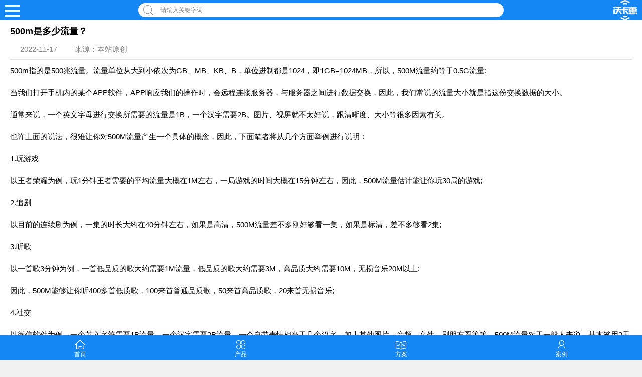

--- FILE ---
content_type: text/html
request_url: https://wap.wokahui.com/article/ask/1475.html
body_size: 3364
content:
<!DOCTYPE html>
<html>
<head>
<meta charset="utf-8">
<title>500m是多少流量？ - 沃卡惠</title>
<meta name="keywords" content="" />
<meta name="description" content="500m是多少流量？500m指的是500兆流量。流量单位从大到小依次为GB、MB、KB、B，单位进制都是1024，即1GB=1024MB，所以，500M流量约等于0.5G流量;" />
<meta name="viewport" content="width=device-width, initial-scale=1">
<link href="/skin/themes/css/index.css" rel="stylesheet" />
<link rel="stylesheet" href="/skin/themes/css/swiper.min.css" />
<script src="/skin/themes/js/jquery-1.8.3.min.js" ></script>
<script src="/skin/themes/js/main.js"></script>
<script src="/skin/themes/js/swiper.min.js"></script>
</head>
<body>
<header>
<div class="topnav"><h2><a href="/"><img alt="沃卡logo" src="/skin/themes/images/logo.png" height="40px" /></a></h2>
<nav>
<ul id="starlist">
<li><a href="/">网站首页</a></li>
<li><a href="/product/">产品介绍</a></li> 
<li><a href="/solution/">解决方案</a></li> 
<li><a href="/case/">成功案例</a></li> 
<li><a href="/service/">客户服务</a></li>
<li class="menu"><a href="/article/">最新资讯</a>
<ul class="sub">
<li><a href="/article/news/">新闻动态</a></li>
<li><a href="/article/industry/">行业资讯</a></li>
<li><a href="/article/ask/">客户问答</a></li></ul><span></span></li>
<li class="menu"><a href="/about/">关于我们</a>
<ul class="sub">
<li><a href="/company.html">企业风采</a></li>
<li><a href="/honor.html">资质荣誉</a></li>
<li><a href="/ly.html">在线留言</a></li></ul><span></span></li></ul></nav><h2 id="mnavh"><span class="navicon"></span></h2></div>
  <div class="is-search"><section><i></i>请输入关键字词</section></div>
  <div class="search-page">
    <div class="go-left"></div>
    <div class="search">
      <form action="/e/search/index.php" method="post" name="searchform" id="searchform">
        <input name="keyboard" id="keyboard" class="input_text" value="请输入关键字词" style="color: rgb(153, 153, 153);" onFocus="if(value=='请输入关键字词'){this.style.color='#000';value=''}" onBlur="if(value==''){this.style.color='#999';value='请输入关键字词'}" type="text">
        <input name="show" value="title" type="hidden">
        <input name="tempid" value="2" type="hidden">
        <input name="tbname" value="news" type="hidden">
        <input name="Submit" class="input_submit" value="搜索" type="submit">
      </form>
    </div>
  </div>
</header>
<div class="clear blank"></div>
<article>
  <div class="left-box">
    <div class="whitebg">
      <div class="newstext-box">
       <div class="news-title"><h1 class="news-title-h1">500m是多少流量？</h1>
        <div class="picview-other"><span class="po-date">2022-11-17</span><span class="po-classname">来源：本站原创</span></div></div>
        <div class="newstext"><p>500m指的是500兆流量。流量单位从大到小依次为GB、MB、KB、B，单位进制都是1024，即1GB=1024MB，所以，500M流量约等于0.5G流量;</p><p>当我们打开手机内的某个APP软件，APP响应我们的操作时，会远程连接服务器，与服务器之间进行数据交换，因此，我们常说的流量大小就是指这份交换数据的大小。</p><p>通常来说，一个英文字母进行交换所需要的流量是1B，一个汉字需要2B。图片、视屏就不太好说，跟清晰度、大小等很多因素有关。</p><p>也许上面的说法，很难让你对500M流量产生一个具体的概念，因此，下面笔者将从几个方面举例进行说明：</p><p>1.玩游戏</p><p>以王者荣耀为例，玩1分钟王者需要的平均流量大概在1M左右，一局游戏的时间大概在15分钟左右，因此，500M流量估计能让你玩30局的游戏;</p><p>2.追剧</p><p>以目前的连续剧为例，一集的时长大约在40分钟左右，如果是高清，500M流量差不多刚好够看一集，如果是标清，差不多够看2集;</p><p>3.听歌</p><p>以一首歌3分钟为例，一首低品质的歌大约需要1M流量，低品质的歌大约需要3M，高品质大约需要10M，无损音乐20M以上;</p><p>因此，500M能够让你听400多首低质歌，100来首普通品质歌，50来首高品质歌，20来首无损音乐;</p><p>4.社交</p><p>以微信软件为例，一个英文字符需要1B流量，一个汉字需要2B流量，一个自带表情相当于几个汉字，加上其他图片、音频、文件、刷朋友圈等等，500M流量对于一般人来说，基本够用2天左右。</p><p>以上举例的数据并不准确，只提供一个大致的参考。因为很多时候流量使用不仅跟应用对象的大小有关，还跟网路情况、手机的执行情况以及软件平台等等很多因素相关。</p>        <p style="color:#ccc">　　图片使用申明：原创文章图片源自‘Canva可画’平台免费版权图片素材；引用文章源自引用平台文章中所使用的原图。</p>
        </div>
        
      </div>
    </div>
    <div class="clear blank"></div>
    <div class="otherlink whitebg">
      <div class="news-title"><h2>相关文章</h2></div>
      <ul><li><a href="/article/ask/1390.html" title="什么是自动编码器？">什么是自动编码器？</a></li><li><a href="/article/ask/1719.html" title="物联网未来的趋势是什么">物联网未来的趋势是什么</a></li><li><a href="/article/ask/1805.html" title="物联卡可以实现哪些应用场景？">物联卡可以实现哪些应用场景？</a></li><li><a href="/article/ask/1701.html" title="沃卡惠怎么样？好用吗？">沃卡惠怎么样？好用吗？</a></li><li><a href="/article/ask/1492.html" title="WLAN流量是什么意思？怎么使用它？">WLAN流量是什么意思？怎么使用它？</a></li><li><a href="/article/ask/102.html" title="如何选择物联卡的套餐标准？">如何选择物联卡的套餐标准？</a></li><li><a href="/article/ask/1823.html" title="物联网卡是什么东西？">物联网卡是什么东西？</a></li><li><a href="/article/ask/1263.html" title="元宇宙眼下发展得怎么样？">元宇宙眼下发展得怎么样？</a></li><li><a href="/article/ask/127.html" title="目前比较热门的物联网应用的领域有哪些?">目前比较热门的物联网应用的领域</a></li><li><a href="/article/ask/1548.html" title="沃卡惠流量卡不用了不注销会有影响吗">沃卡惠流量卡不用了不注销会有影</a></li></ul>
    </div>
</div>
</article>
<div class="blank clear"></div>
<footer>
  <div class="footer box">
    <div class="wxbox">
      <ul>
        <!--<li><img alt="扫码关注我们" src="/skin/themes/images/gongzhognhao.jpg" /><span>扫码关注我们</span></li>
        <li><img alt="扫码联系客服" src="/skin/themes/images/kehu.png" /><span>扫码联系客服</span></li>-->
        <li><img alt="在线客服" src="/skin/themes/images/zxkf.png" /><span>在线客服</span></li>
        <li><img alt="企业微信客服" src="/skin/themes/images/qykf.png" /><span>企业微信客服</span></li>
      </ul>
    </div>
    <div class="endnav">
      <p>增值电信业务经营许可证号：鄂B2-20200242</p>
      <p>中国联通合作伙伴：沃卡惠（湖北）通信有限公司</p>
      <p>备案号：<a href="http://beian.miit.gov.cn/" target="_blank" rel="nofollow">鄂ICP备18031228号-2</a>  <img alt="公安备案" src="/skin/themes/images/gaba.png" style="width:14px;height:auto;display:inline-block;"  /> <a href="https://beian.mps.gov.cn/#/query/webSearch?code=42280102001149" rel="noreferrer" target="_blank">鄂公网安备42280102001149</a></p>
    </div>
  </div>
</footer>

<div class="endmenu">
  <ul>
    <li><a href="/"><i class="iconfont icon-shouye"></i>首页</a></li>
    <li><a href="/product/"><i class="iconfont icon-fenlei"></i>产品</a></li>
    <li><a href="/solution/"><i class="iconfont icon-navicon-wzgl"></i>方案</a></li>
    <li><a href="/case/"><i class="iconfont icon-My"></i>案例</a></li>
  </ul>
</div>
<a href="#" title="返回顶部" class="icon-top"></a>
<script>
var _hmt = _hmt || [];
(function() {
  var hm = document.createElement("script");
  hm.src = "https://hm.baidu.com/hm.js?b5ef35f6c6075f03a415b3abd2ea9c94";
  var s = document.getElementsByTagName("script")[0]; 
  s.parentNode.insertBefore(hm, s);
})();
</script>
</body>
</html>

--- FILE ---
content_type: text/css
request_url: https://wap.wokahui.com/skin/themes/css/index.css
body_size: 4001
content:
@charset "UTF-8";
*{margin:0;padding:0;}
body{font:15px "Microsoft YaHei",Arial,Helvetica,sans-serif;color:#000;background:#f1f1f1;font-size:15px;overflow-x:hidden;}
img{border:0;display:block;}
ul,li{list-style:none;}
a{text-decoration:none;color:#000;}
a:hover{color:#218af1;text-decoration:none;}
h1{font-size:28px;}
h2{font-size:18px;}
h3{font-size:16px;}
i{font-style:normal;display:block;}
span{display:block;}
.clear,.blank{clear:both;width:100%;overflow:hidden;}
.blank{height:10px;}
.fl{float:left;}
.fr{float:right;}
.htitle{text-align:center;font-weight:700;font-size:36px;margin:30px auto;}
.box,article{width:100%;margin:auto;overflow:hidden;}
.whitebg{background:#fff;border:none;overflow:hidden;}
.plr20{padding:0 20px;}
.box,article{width:100%;}
header{margin:0;width:100%;z-index:9;transition:all 0.4s;background:#fff;}
.topnav{width:100%;background:#1487f4;position:fixed;top:0;z-index:9;border-top:#1487f4 40px solid;}
.topnav h2{color:#fff;position:fixed;top:0;right:10px;font-weight:normal;height:40px;line-height:40px;}
.topnav:before{display:table;content:" ";}
.topnav:after{content:".";display:block;clear:both;visibility:hidden;line-height:0;height:0;}
nav{text-align:center;line-height:50px;width:100%;}
nav #starlist{margin:auto;display:none;width:100%;}
#starlist li{position:relative;display:inline;float:left;font-size:15px;margin-right:10px;width:60%;margin:0;background:#fff;border-bottom:#eee 10px solid;}
#starlist li a{display:inline;float:left;padding:0 20px;color:#000;text-align:left;text-indent:2em;width:100%;padding:0;}
#starlist li a:hover{background:rgb(9,118,220);}
#starlist li a:hover,#starlist #selected,.selected > a,#starlist li:hover{color:#1487f4;background:#fff;}
#starlist ul.sub{background:none;width:100%;display:block;position:initial;padding:0;}
#starlist ul.sub:before{display:none;}
#starlist ul.sub li{border-bottom:none;width:100%;overflow:hidden;line-height:40px !important;border-top:none;height:40px !important;}
#starlist ul.sub li:first-child{border-top:#eee 1px solid;}
#starlist ul.sub li a{display:block;padding-left:10px;text-indent:3em;}
#starlist ul.sub li:hover a,#starlist li:hover a{background:none;}
#starlist ul.sub li #selected{color:#000 !important;}
.menu:after{top:12px;right:7px;width:26px;height:22px;background:url(../images/jt.png) no-repeat center;}
.menu:hover:after{transform:rotate(180deg);top:16px;}
.menu span{display:block;;position:absolute;width:50px;height:50px;background:#fff;top:0;right:0;border-left:#eee 1px solid;}
#starlist li:last-child{padding-bottom:100%;}
#starlist ul.sub li:last-child{padding-bottom:0;}
#mnavh{width:70px;height:40px;background:#1487f4;text-align:center;top:-40px;position:absolute;left:0;}
.navicon{display:block;position:relative;width:30px;height:3px;background-color:#fff;margin-top:20px;float:left;margin-left:10px;}
.navicon:before,.navicon:after{content:'';display:block;width:30px;height:3px;position:absolute;background:#fffefe;-webkit-transition-property:margin,-webkit-transform;transition-property:margin,-webkit-transform;transition-property:margin,transform;transition-property:margin,transform,-webkit-transform;-webkit-transition-duration:300ms;transition-duration:300ms;}
.navicon:before{margin-top:-10px;}
.navicon:after{margin-top:10px;}
.navicon:before{margin-top:-10px;}
.navicon:after{margin-top:10px;}
.open .navicon{background:none;}
.open .navicon:before{margin-top:0;-webkit-transform:rotate(45deg);transform:rotate(45deg);}
.open .navicon:after{margin-top:0;-webkit-transform:rotate(-45deg);transform:rotate(-45deg);}
.open .navicon:before,.open .navicon:after{content:'';display:block;width:30px;height:3px;position:absolute;background:#fff;}
.is-search{position:fixed;top:6px;left:0px;right:0px;width:60%;height:28px;line-height:28px;color:#888;z-index:10;margin:0px auto;}
.is-search section{display:block;background:#fff;border-radius:20px;margin:0 20px;font-size:12px;}
.is-search i{display:block;width:34px;height:28px;background:url(../images/searchm.png) no-repeat left 10px center;background-size:20px;float:left;margin-right:10px;}
/*search-page*/
.search-page{width:100%;height:100%;background:#fff;position:fixed;z-index:9999;top:0;display:none;}
.search-page .search{width:80%;margin-right:10px;}
.search-page .search input.input_text{width:76%;}
.search-page .search input.input_submit{width:20%;background:none;color:#fff;outline:none;line-height:36px;font-size:15px;cursor:pointer;letter-spacing:5px;text-indent:1em;border:0;}
.search-page .go-left{background:url(../images/prev_blank.png) no-repeat left center;width:32px;height:32px;float:left;background-size:32px;margin:20px 0 0 10px;}
.search input.input_text { border:0;line-height:36px;height:36px;outline:none;width:300px;background:#f3f3f3;float:left;text-indent:1em;}
.search {float:right;margin-top:16px;border-radius:0 5px 5px 0;width:400px;background:linear-gradient(to right, #0062ff 0%, #00a0ec 100%);}
.search p {margin-bottom:10px;}
/*首页banner*/
.banner{width:100%;height:100%;}
.swiper-slide{position:relative;}
.swiper-slide span{position:absolute;right:0;font-size:12px;padding:2px 5px 2px 10px;top:10px;background:#0CF;color:#fff;border-radius:3px 0 0 3px;}
.swiper-slide:nth-child(2) span{background:#F60;}
.swiper-slide:nth-child(3) span{background:#3C0;}
.swiper-container{height:auto !important;}
/*首页数字*/
.num_count{background:url("../images/bg_number.jpg") no-repeat center;background-size:cover;padding:30px 10px 120px 10px;}
.num_count ul{justify-content: space-between;text-align: center;width:100%;}
.num_count ul li{text-align: center;width:50%; float:left; height:50px;}
.num_count ul span{color: #152633; font-size:18px;font-weight: bold; font-family: Helvetica Neue,Helvetica,PingFang-SC;}
.num_count ul p{color: #152633; font-size:14px;}
.num_count .iconfont{font-size:100px;color:#2196f4;line-height:100px;}
/*videos*/
.videos{position:relative;}
.videos-list li{width:50%;float:left;overflow:hidden;margin-bottom:10px;}
.videos-list li a{overflow:hidden;display:block;margin:0 3px;border:#f1f1f1 1px solid;}
.videos-list li i{height:90px;line-height:100%;overflow:hidden;}
.videos-list li i img{width:100%;display:inline-block;vertical-align:middle;transition:.5s;}
.videos-list li i:hover img{transform:scale(1.2);}
.videos-list li h2{color:#333;padding:5px 10px 5px 30px;text-overflow:ellipsis;white-space:nowrap;overflow:hidden;font-weight:normal;font-size:12px;background-size:20px;line-height:20px;}
.videos-list li:hover h2{color:#218af1;}
.videos-list li p{font-size:12px;color:#999;overflow:hidden;margin:5px 0;padding:0 10px;}
.videos-list .datetime{float:left;font-weight:normal;}
.videos-list .viewd{float:right;background:url(../images/view.png) no-repeat left center;padding-left:23px;}
.gd-box{cursor:pointer;border-bottom:#e4e3e3 1px solid;margin:20px;font-size:16px;margin-right:20px;padding:0 10px 10px;color:#1487f4;text-align:center;}
.wenzi{position:relative;}
#tab{border-bottom:#e4e3e3 1px solid;margin:20px;}
#tab li{cursor:pointer;display:inline-block;}
#tab li{font-size:16px;margin-right:20px;padding:0 10px 10px;position:relative;}
#tab li:after{content:"";background:#1487f4;background:linear-gradient(to right,#0062ff 0%,#00a0ec 100%);width:20%;height:2px;position:absolute;bottom:-1px;left:40%;opacity:0;-moz-transition:all .5s ease;-webkit-transition:all .5s ease;transition:all .5s ease;}
#tab li:hover:after,#tab li.tab-current:after{opacity:1;width:66px;margin:auto;display:block;left:10px;}
#tab li.tab-current{color:#1487f4;}
#tab-content{margin:0;padding:0 10px;overflow:hidden;}
#tab-content section{display:none;}
#tab-content section:nth-child(1){display:block;}
.wenzi-left{float:left;width:100%;}
.wenzi-list li{margin-bottom:10px;text-overflow:ellipsis;white-space:nowrap;overflow:hidden;position:relative;padding-left:20px;}
.wenzi-list li:before{position:absolute;content:"";width:3px;height:3px;background:#000;border-radius:10px;left:0;top:10px;}
.wenzi-list li span{float:right;font-size:12px;color:#888;}
/*down-list*/
.down-list li{width:90% ;float:left;overflow:hidden;position:relative;border:#ddd 1px solid;margin:0 5px 10px 5px;padding:10px;}
.down-list li i{background:url(../images/youshi_icon.png) center center no-repeat;width:60px;background-size:60px;line-height:66px;text-align:center;font-size:34px;color:#fff;float:left;width:60px;height:60px;}
.down-list li i img{width:100%;height:100%;}
.down-list li h2{overflow:hidden;font-size:15px;font-weight:normal;white-space:nowrap;text-overflow:ellipsis;margin-right:100px;margin-top:5px;padding-left:10px;}
.down-list li h2 span{font-size:12px;color:#8d9ab2;position:absolute;right:15px;top:15px;}
.down-list li p{text-overflow:ellipsis;height:13px;line-height:13px;padding-top:5px;font-weight:normal;font-size:12px;color:#8a8f99;padding-left:70px;}
.down-list li:hover h2{color:#1487f4;}
.down-list div{width:90%;text-indent:2em;color:#8a8f99;border:#ddd 1px solid;margin:0 5px 10px 5px;padding:10px;}
.tuijian-news-pic{width:100%;margin-top:10px;}
.tuijian-news-pic i{height:auto;width:100%;margin:auto;overflow:hidden;line-height:120px;position:relative;}
.tuijian-news-pic i img{width:100%;vertical-align:middle;display:inline-block;transition:.5s;margin:auto;max-width:100%;}
.tuijian-news-pic i:hover img{transform:scale(1.2);}
.tuijian-news-pic h2{color:#1487f4;font-size:16px;text-overflow:ellipsis;white-space:nowrap;overflow:hidden;margin:5px 0;text-align:center;}
.tuijian-news-pic h2 a{color:#1487f4;}
.tuijian-news-pic p{text-indent:2em;color:#888;font-size:14px;line-height:25px;height:auto;}
/*pics*/
.pics{position:relative;}
/*pic-list-img*/
.pic-list-img li{width:50%;overflow:hidden;float:left;text-align:center;}
.pic-list-img li a{display:block;margin:10px;overflow:hidden;}
.pic-list-img li span{color:#888;font-size:14px;display:block;margin-top:5px;height:20px;text-overflow:ellipsis;white-space:nowrap;overflow:hidden;}
.pic-list-img li i{overflow:hidden;display:block;height:130px;line-height:130px;}
.pic-list-img li i img{width:100%;vertical-align:middle;display:inline-block;transition:.5s;}
.pic-list-img li i:hover img{transform:scale(1.2);}
.pic-list-img li a:hover span{color:#1487f4;}
/*links*/
.links ul{margin:10px 0;overflow:hidden;}
.links ul li a{float:left;margin:0 10px;line-height:40px;padding:0 5px;position:relative;display:block;}
.links ul li a:after{content:"";background:#1487f4;background:linear-gradient(to right,#0062ff 0%,#00a0ec 100%);width:20%;height:2px;position:absolute;bottom:0;left:40%;opacity:0;-moz-transition:all .5s ease;-webkit-transition:all .5s ease;transition:all .5s ease;}
.links ul li a:hover:after{opacity:1;width:100%;margin:auto;display:block;left:0;}
/*news-title*/
.news-title{border-bottom:#e4e3e3 1px solid;margin:20px;padding-bottom:10px;}
.news-title h2{color:#1487f4;font-size:16px;font-weight:normal;position:relative;width:fit-content;text-align:center;padding-left:10px;}
.news-title h2 a{color:#1487f4;}
.news-title h2:after{content:"";background:#1487f4;background:linear-gradient(to right,#0062ff 0%,#00a0ec 100%);width:90%;height:2px;position:absolute;bottom:-11px;left:10px;}
/*pagelist*/
.pagelist{text-align:center;color:#666;width:100%;clear:both;margin:0 0 10px;}
.pagelist a{color:#666;margin:0 5px 10px;padding:5px 10px;background:#F7F7F7;display:inline-block;}
.pagelist a:nth-child(1){display:none;}
.pagelist a:hover,.pagelist > b{color:#3690cf;color:#FFF;background:#1C2327;}
.pagelist > b{padding:5px 10px;}
a.curPage{color:#ffffff;font-weight:bold;background:#000;}
/*footer*/
footer{background:#333;width:100%;padding:30px 0 70px;color:#777;font-size:14px;position:relative;overflow:hidden;}
footer:before{content:"";background:#34aadc linear-gradient(to left,#1487f4,#5ac8fa,#007aff,#5ac8fa);height:10px;width:100%;position:absolute;top:0;left:0;}
.wxbox{width:100%;text-align:center;overflow:hidden;float:left;margin-right:20px ;margin-bottom:20px;}
.wxbox li{float:none;margin:0 10px;text-align:center ;display:inline-block;}
.wxbox img{height:100px;}
.endnav{text-align:center;padding:0 20px;}
.endnav b{font-size:16px;color:#34aadc;margin-bottom:15px;display:none;}
.endnav p{margin-bottom:5px;}
.endnav a{color:#777;}
.endnav a:hover{text-decoration:underline;}
/*endmenu*/
.endmenu{width:100%;position:fixed;height:50px;bottom:0;background:#1487f4;border-top:#ddd 1px solid;font-size:12px;}
.endmenu li{width:25%;float:left;text-align:center;}
.endmenu li a{display:block; color:#FFFFFF;}
.act a{color:#09F;}
.endmenu li i{display:block;width:30px;height:22px;line-height:30px;margin:4px auto;font-size:22px;}
@font-face{font-family:'iconfont';src:url('../other/iconfont.eot');src:url('../other/iconfont.eot?#iefix') format('embedded-opentype'),url('../other/iconfont.woff2') format('woff2'),url('../other/iconfont.woff') format('woff'),url('../other/iconfont.ttf') format('truetype'),url('../other/iconfont.svg#iconfont') format('svg');}
.iconfont{font-family:"iconfont" !important;font-size:16px;font-style:normal;-webkit-font-smoothing:antialiased;-moz-osx-font-smoothing:grayscale;}
.icon-shouye:before{content:"\e625";}
.icon-fenlei:before{content:"\e62f";}
.icon-My:before{content:"\e615";}
.icon-navicon-wzgl:before{content:"\e661";}
/*wztitle-list*/
.wztitle-list{padding:0 20px 40px;}
.wztitle-list li{padding-left:20px;overflow:hidden;text-overflow:ellipsis;white-space:nowrap;line-height:30px;position:relative;}
.wztitle-list li:before{position:absolute;content:"";width:3px;height:3px;background:#000;border-radius:10px;left:0;top:15px;}
.wztitle-list li:nth-child(10n){margin-bottom:20px;border-bottom:#eee 1px solid;padding-bottom:20px;}
/*page*/
.page{overflow:hidden;padding:20px;}
.page-title{width:100%;float:left;margin-top:20px;}
.page-title li{margin-bottom:10px ;width:100px;float:left;margin-right:10px}
.page-title li a{display:block;text-align:center;padding:8px 0;border:#f1f1f1 1px solid;border-radius:3px;}
#pagecurrent,.page-title li a:hover{background:#1487f4;color:#fff;border:#1487f4 1px solid;}
.page-box{width:100%;float:left;margin-left:0;padding-left:0;min-height:500px;border:none;margin-top:10px;}
.page-box-title{font-size:16px;border-bottom:1px solid #eee;position:relative;margin-bottom:20px;padding-bottom:10px;}
.page-box-title:after{content:"";position:absolute;width:64px;height:2px;content:"";background:#000;left:0;bottom:-1px;-moz-transition:all .5s ease;-webkit-transition:all .5s ease;transition:all .5s ease;}
.page-box-title:hover:after{width:80px;}
.page-box-content{line-height:26px;}
.page-box-content p{margin-bottom:15px;}
.page-box-content img{max-width:100%;margin:10px auto;}
.page-box-content h2,.page-box-content h3,.page-box-content h4,.page-box-content h5,.page-box-content h6{font-size:16px;margin:20px 0;position:relative;}
.page-box-content h2:before,.page-box-content h3:before,.page-box-content h4:before,.page-box-content h5:before,.page-box-content h6:before{position:absolute;content:"";background:#1487f4;width:3px;height:100%;left:-32px;bottom:0;}
.page-box-content a{color:#39F;}
#pageContents{overflow-x:scroll;}
#pageContents ul{width:800px;}
.left-box{width:100%;float:left;}
/*news-title*/
.news-title{border-bottom:#e4e3e3 1px solid;margin:40px 0 10px 0;padding-bottom:10px;}
.news-title h2{color:#1487f4;font-size:16px;font-weight:normal;position:relative;width:fit-content;text-align:center;padding-left:10px;}
.news-title h2 a{color:#1487f4;}
.news-title h2:after{content:"";background:#1487f4;background:linear-gradient(to right,#0062ff 0%,#00a0ec 100%);width:90%;height:2px;position:absolute;bottom:-11px;left:10px;}
.newstext-box{padding:0 20px 0;}
.news-title-h1{font-size:18px;}
.picview-other{margin-top:15px;overflow:hidden;color:#888;}
.picview-other span{float:left;margin-right:15px;padding-left:20px;}
.newstext{line-height:24px;margin-bottom:20px;overflow:hidden;}
.newstext video{margin:20px auto;display:block;max-width:100% !important;height:auto !important;z-index:0;}
.newstext p{margin-bottom:20px;}
.newstext img{max-width:100% !important;height:auto !important;margin:10px auto;}
.newstext table{margin:auto !important;}
.newstext iframe{margin:auto !important;}
.newstext h2,.newstext h3,.newstext h4,.newstext h5,.newstext h6{font-size:16px;margin:20px 0;position:relative;padding-left:10px;}
.newstext h2:before,.newstext h3:before,.newstext h4:before,.newstext h5:before,.newstext h6:before{position:absolute;content:"";background:#1487f4;width:3px;height:100%;left:0;bottom:0;}
/*info-pre-next*/
.info-pre-next{overflow:hidden;margin:20px 0;}
.info-pre-next ul li{width:100%;overflow:hidden;margin-bottom:10px;border-bottom:#eee 1px solid;padding-bottom:10px;}
.info-pre-next ul li a{display:block;overflow:hidden;}
.info-pre-next ul li:last-child{border-bottom:none;}
.info-pre-next ul li:nth-child(1) a{margin-right:0;}
.info-pre-next ul li:nth-child(2) a{margin-left:0;}
.info-pre-next ul li i{display:block;width:130px;height:80px;overflow:hidden;float:left;margin-right:10px;position:relative;}
.info-pre-next em{position:absolute;left:0;top:0;font-style:normal;color:#ffffff;font-size:16px;width:100%;line-height:80px;text-align:center;background:rgba(0,0,0,.2);z-index:1;}
.info-pre-next img{width:100%;transition:.5s;}
.info-pre-next h2{font-size:15px;text-overflow:ellipsis;white-space:nowrap;overflow:hidden;}
.info-pre-next p{font-size:14px;margin-top:10px;line-height:20px;height:40px;color:#888;overflow:hidden;text-overflow:ellipsis;-webkit-box-orient:vertical;display:-webkit-box;-webkit-line-clamp:2;}
.info-pre-next li:hover img{transform:scale(1.2);}
/*otherlink*/
.otherlink{overflow:hidden;}
.otherlink ul{padding:0 20px 20px;overflow:hidden;}
.otherlink ul li{position:relative;line-height:30px;width:100%;float:left;}
.otherlink ul li:nth-child(even){float:right;}
.otherlink ul li a{display:block;padding-left:15px;position:relative;text-overflow:ellipsis;white-space:nowrap;overflow:hidden;}
.otherlink ul li:before{position:absolute;content:"";width:3px;height:3px;background:#000;border-radius:10px;left:0px;top:10px;}

--- FILE ---
content_type: text/css
request_url: https://wap.wokahui.com/skin/themes/css/swiper.min.css
body_size: 988
content:
.swiper-container{width:100%;height:100%;}
.swiper-slide img{width:100%;}
.swiper-slide{text-align:center;font-size:18px;background:#fff;display:-webkit-box;display:-ms-flexbox;display:-webkit-flex;display:flex;-webkit-box-pack:center;-ms-flex-pack:center;-webkit-justify-content:center;justify-content:center;-webkit-box-align:center;-ms-flex-align:center;-webkit-align-items:center;align-items:center;}
.swiper-container{margin-left:auto;margin-right:auto;position:relative;overflow:hidden;z-index:1;}
.swiper-container-no-flexbox .swiper-slide{float:left;}
.swiper-container-vertical>.swiper-wrapper{-webkit-box-orient:vertical;-moz-box-orient:vertical;-ms-flex-direction:column;-webkit-flex-direction:column;flex-direction:column;}
.swiper-wrapper{position:relative;width:100%;height:100%;z-index:1;display:-webkit-box;display:-moz-box;display:-ms-flexbox;display:-webkit-flex;display:flex;-webkit-transition-property:-webkit-transform;-moz-transition-property:-moz-transform;-o-transition-property:-o-transform;-ms-transition-property:-ms-transform;transition-property:transform;-webkit-box-sizing:content-box;-moz-box-sizing:content-box;box-sizing:content-box;}
.swiper-container-android .swiper-slide,.swiper-wrapper{-webkit-transform:translate3d(0,0,0);-moz-transform:translate3d(0,0,0);-o-transform:translate(0,0);-ms-transform:translate3d(0,0,0);transform:translate3d(0,0,0);}
.swiper-container-multirow>.swiper-wrapper{-webkit-box-lines:multiple;-moz-box-lines:multiple;-ms-flex-wrap:wrap;-webkit-flex-wrap:wrap;flex-wrap:wrap;}
.swiper-container-free-mode>.swiper-wrapper{-webkit-transition-timing-function:ease-out;-moz-transition-timing-function:ease-out;-ms-transition-timing-function:ease-out;-o-transition-timing-function:ease-out;transition-timing-function:ease-out;margin:0 auto;}
.swiper-slide{-webkit-flex-shrink:0;-ms-flex:0 0 auto;flex-shrink:0;width:100%;height:100%;position:relative;}
.swiper-container-autoheight,.swiper-container-autoheight .swiper-slide{height:auto;}
.swiper-container-autoheight .swiper-wrapper{-webkit-box-align:start;-ms-flex-align:start;-webkit-align-items:flex-start;align-items:flex-start;-webkit-transition-property:-webkit-transform,height;-moz-transition-property:-moz-transform;-o-transition-property:-o-transform;-ms-transition-property:-ms-transform;transition-property:transform,height;}
.swiper-container .swiper-notification{position:absolute;left:0;top:0;pointer-events:none;opacity:0;z-index:-1000;}
.swiper-wp8-horizontal{-ms-touch-action:pan-y;touch-action:pan-y;}
.swiper-wp8-vertical{-ms-touch-action:pan-x;touch-action:pan-x;}
.swiper-button-next,.swiper-button-prev{position:absolute;top:50%;width:60px;height:60px;margin-top:-22px;z-index:10;cursor:pointer;background-size:34px 34px;background-position:center;background-repeat:no-repeat;}
.swiper-button-next.swiper-button-disabled,.swiper-button-prev.swiper-button-disabled{opacity:.35;cursor:auto;pointer-events:none;}
.swiper-button-prev,.swiper-container-rtl .swiper-button-next{left:10px;right:auto;}
.swiper-button-prev.swiper-button-black,.swiper-container-rtl .swiper-button-next.swiper-button-black{}
.swiper-button-prev.swiper-button-white,.swiper-container-rtl .swiper-button-next.swiper-button-white{}
.swiper-button-next,.swiper-container-rtl .swiper-button-prev{right:10px;left:auto;}
.swiper-button-next.swiper-button-black,.swiper-container-rtl .swiper-button-prev.swiper-button-black{}
.swiper-button-next.swiper-button-white,.swiper-container-rtl .swiper-button-prev.swiper-button-white{}
.swiper-pagination{position:absolute;text-align:center;-webkit-transition:.3s;-moz-transition:.3s;-o-transition:.3s;transition:.3s;-webkit-transform:translate3d(0,0,0);-ms-transform:translate3d(0,0,0);-o-transform:translate3d(0,0,0);transform:translate3d(0,0,0);z-index:10;}
.swiper-pagination.swiper-pagination-hidden{opacity:0;}
.swiper-container-horizontal>.swiper-pagination-bullets,.swiper-pagination-custom,.swiper-pagination-fraction{bottom:10px;left:0;width:100%;}
.swiper-pagination-bullet{width:8px;height:8px;display:inline-block;border-radius:100%;background:#000;opacity:.2;}
button.swiper-pagination-bullet{border:none;margin:0;padding:0;box-shadow:none;-moz-appearance:none;-ms-appearance:none;-webkit-appearance:none;appearance:none;}
.swiper-pagination-clickable .swiper-pagination-bullet{cursor:pointer;}
.swiper-pagination-white .swiper-pagination-bullet{background:#fff;}
.swiper-pagination-bullet-active{opacity:1;background:#007aff;}
.swiper-pagination-white .swiper-pagination-bullet-active{background:#fff;}
.swiper-pagination-black .swiper-pagination-bullet-active{background:#000;}
.swiper-container-vertical>.swiper-pagination-bullets{right:10px;top:50%;-webkit-transform:translate3d(0,-50%,0);-moz-transform:translate3d(0,-50%,0);-o-transform:translate(0,-50%);-ms-transform:translate3d(0,-50%,0);transform:translate3d(0,-50%,0);}
.swiper-container-vertical>.swiper-pagination-bullets .swiper-pagination-bullet{margin:5px 0;display:block;}
.swiper-container-horizontal>.swiper-pagination-bullets .swiper-pagination-bullet{margin:0 5px;}


--- FILE ---
content_type: application/javascript
request_url: https://wap.wokahui.com/skin/themes/js/main.js
body_size: 869
content:
jQuery(document).ready(function($){
     
	//nav 
	$("#mnavh").click(function() {
        $("#starlist").toggle();
        $("#mnavh").toggleClass("open");
        $(".sub").hide();
        //$(".sub").first().show();
    });
			
    var obj=null;
    var As=document.getElementById('starlist').getElementsByTagName('a');
    obj = As[0];
    for(i=1;i<As.length;i++){if(window.location.href.indexOf(As[i].href)>=0)
    obj=As[i];}
    obj.id='selected';
	
	 $(window).scroll(function() {
        var h = $("body").height() - window.getHeight();
        //console.log(h);
        if ($(window).scrollTop() > 28 && h > 120) {
            $(".topnav").addClass("is-fixed").find("").fadeOut(400);			
		

        } else if ($(window).scrollTop() < 28) {
            $(".topnav").removeClass("is-fixed").find("").fadeIn(400);
		

        }
    });
 
	


  //nav menu
  
  $(".menu").click(function(event) {	
  $(this).children('.sub').slideToggle();
  $(this).siblings('.menu').children('.sub').slideUp('');	
   event.stopPropagation()
   });
   $(".menu a").click(function(event) {
   event.stopPropagation(); 
   });
   $(".sub li").click(function(event) {
   event.stopPropagation(); 
   });
	
	//toolbar	
	$(".toolbar-open").click(function(){
	$(".toolbar-open").addClass("openviewd");
	$(".toolbar").addClass("closed");
	});
	
    $("#closed").click(function(){
	$(".toolbar-open").removeClass("openviewd");
	$(".toolbar").removeClass("closed");
	});	
	

	
	    //scroll to top
        var offset = 300,
        offset_opacity = 1200,
        scroll_top_duration = 700,
        $back_to_top = $('.icon-top');
		
    $(window).scroll(function () {
        ($(this).scrollTop() > offset) ? $back_to_top.addClass('cd-is-visible') : $back_to_top.removeClass('cd-is-visible cd-fade-out');
        if ($(this).scrollTop() > offset_opacity) {
            $back_to_top.addClass('cd-fade-out');
        }
    });
   
    $back_to_top.on('click', function (event) {
        event.preventDefault();
        $('body,html').animate({
                scrollTop: 0,
            }, scroll_top_duration
        );
    });
	
	
//search
	$(".is-search").click(function() {
        $(".search-page").toggle();
    });	
	$(".go-left").click(function() {
        $(".search-page").toggle();
    });
	


 $(".endmenu li a").each(function(){
       $this = $(this);
       if($this[0].href==String(window.location)){
        $this.parent().addClass("act");
      }    
  });
	
	
	
});

    window.getHeight = function() {
    if (window.innerHeight != undefined) {
        return window.innerHeight;
    } else {
        var B = document.body
          , D = document.documentElement;
        return Math.min(D.clientHeight, B.clientHeight);
    }
}